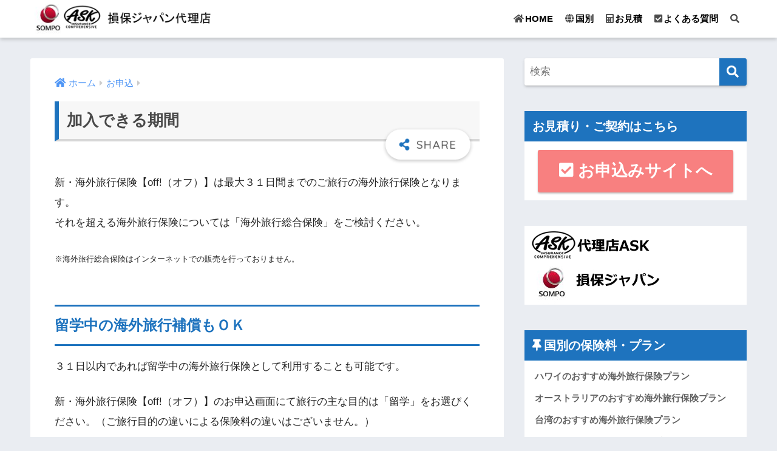

--- FILE ---
content_type: text/html; charset=UTF-8
request_url: https://www.kaigaihoken-off.jp/kikan.html
body_size: 11964
content:
<!doctype html>
<html lang="ja">
<head>
  <meta charset="utf-8">
  <meta http-equiv="X-UA-Compatible" content="IE=edge">
  <meta name="HandheldFriendly" content="True">
  <meta name="MobileOptimized" content="320">
  <meta name="viewport" content="width=device-width, initial-scale=1, viewport-fit=cover"/>
  <meta name="msapplication-TileColor" content="#1e73be">
  <meta name="theme-color" content="#1e73be">
  <link rel="pingback" href="https://www.kaigaihoken-off.jp/xmlrpc.php">
  <title>加入できる期間 | 新・海外旅行保険off（オフ）最大５５％割引【即日申込】｜損保ジャパン</title>
<meta name='robots' content='max-image-preview:large' />
	<style>img:is([sizes="auto" i], [sizes^="auto," i]) { contain-intrinsic-size: 3000px 1500px }</style>
	<link rel='dns-prefetch' href='//fonts.googleapis.com' />
<link rel='dns-prefetch' href='//use.fontawesome.com' />
<link rel="alternate" type="application/rss+xml" title="新・海外旅行保険off（オフ）最大５５％割引【即日申込】｜損保ジャパン &raquo; フィード" href="https://www.kaigaihoken-off.jp/feed" />
<link rel="alternate" type="application/rss+xml" title="新・海外旅行保険off（オフ）最大５５％割引【即日申込】｜損保ジャパン &raquo; コメントフィード" href="https://www.kaigaihoken-off.jp/comments/feed" />
<script type="text/javascript">
/* <![CDATA[ */
window._wpemojiSettings = {"baseUrl":"https:\/\/s.w.org\/images\/core\/emoji\/16.0.1\/72x72\/","ext":".png","svgUrl":"https:\/\/s.w.org\/images\/core\/emoji\/16.0.1\/svg\/","svgExt":".svg","source":{"concatemoji":"https:\/\/www.kaigaihoken-off.jp\/wp-includes\/js\/wp-emoji-release.min.js?ver=6.8.3"}};
/*! This file is auto-generated */
!function(s,n){var o,i,e;function c(e){try{var t={supportTests:e,timestamp:(new Date).valueOf()};sessionStorage.setItem(o,JSON.stringify(t))}catch(e){}}function p(e,t,n){e.clearRect(0,0,e.canvas.width,e.canvas.height),e.fillText(t,0,0);var t=new Uint32Array(e.getImageData(0,0,e.canvas.width,e.canvas.height).data),a=(e.clearRect(0,0,e.canvas.width,e.canvas.height),e.fillText(n,0,0),new Uint32Array(e.getImageData(0,0,e.canvas.width,e.canvas.height).data));return t.every(function(e,t){return e===a[t]})}function u(e,t){e.clearRect(0,0,e.canvas.width,e.canvas.height),e.fillText(t,0,0);for(var n=e.getImageData(16,16,1,1),a=0;a<n.data.length;a++)if(0!==n.data[a])return!1;return!0}function f(e,t,n,a){switch(t){case"flag":return n(e,"\ud83c\udff3\ufe0f\u200d\u26a7\ufe0f","\ud83c\udff3\ufe0f\u200b\u26a7\ufe0f")?!1:!n(e,"\ud83c\udde8\ud83c\uddf6","\ud83c\udde8\u200b\ud83c\uddf6")&&!n(e,"\ud83c\udff4\udb40\udc67\udb40\udc62\udb40\udc65\udb40\udc6e\udb40\udc67\udb40\udc7f","\ud83c\udff4\u200b\udb40\udc67\u200b\udb40\udc62\u200b\udb40\udc65\u200b\udb40\udc6e\u200b\udb40\udc67\u200b\udb40\udc7f");case"emoji":return!a(e,"\ud83e\udedf")}return!1}function g(e,t,n,a){var r="undefined"!=typeof WorkerGlobalScope&&self instanceof WorkerGlobalScope?new OffscreenCanvas(300,150):s.createElement("canvas"),o=r.getContext("2d",{willReadFrequently:!0}),i=(o.textBaseline="top",o.font="600 32px Arial",{});return e.forEach(function(e){i[e]=t(o,e,n,a)}),i}function t(e){var t=s.createElement("script");t.src=e,t.defer=!0,s.head.appendChild(t)}"undefined"!=typeof Promise&&(o="wpEmojiSettingsSupports",i=["flag","emoji"],n.supports={everything:!0,everythingExceptFlag:!0},e=new Promise(function(e){s.addEventListener("DOMContentLoaded",e,{once:!0})}),new Promise(function(t){var n=function(){try{var e=JSON.parse(sessionStorage.getItem(o));if("object"==typeof e&&"number"==typeof e.timestamp&&(new Date).valueOf()<e.timestamp+604800&&"object"==typeof e.supportTests)return e.supportTests}catch(e){}return null}();if(!n){if("undefined"!=typeof Worker&&"undefined"!=typeof OffscreenCanvas&&"undefined"!=typeof URL&&URL.createObjectURL&&"undefined"!=typeof Blob)try{var e="postMessage("+g.toString()+"("+[JSON.stringify(i),f.toString(),p.toString(),u.toString()].join(",")+"));",a=new Blob([e],{type:"text/javascript"}),r=new Worker(URL.createObjectURL(a),{name:"wpTestEmojiSupports"});return void(r.onmessage=function(e){c(n=e.data),r.terminate(),t(n)})}catch(e){}c(n=g(i,f,p,u))}t(n)}).then(function(e){for(var t in e)n.supports[t]=e[t],n.supports.everything=n.supports.everything&&n.supports[t],"flag"!==t&&(n.supports.everythingExceptFlag=n.supports.everythingExceptFlag&&n.supports[t]);n.supports.everythingExceptFlag=n.supports.everythingExceptFlag&&!n.supports.flag,n.DOMReady=!1,n.readyCallback=function(){n.DOMReady=!0}}).then(function(){return e}).then(function(){var e;n.supports.everything||(n.readyCallback(),(e=n.source||{}).concatemoji?t(e.concatemoji):e.wpemoji&&e.twemoji&&(t(e.twemoji),t(e.wpemoji)))}))}((window,document),window._wpemojiSettings);
/* ]]> */
</script>
<link rel='stylesheet' id='sng-stylesheet-css' href='https://www.kaigaihoken-off.jp/wp-content/themes/sango-theme/style.css?ver2_19_6' type='text/css' media='all' />
<link rel='stylesheet' id='sng-option-css' href='https://www.kaigaihoken-off.jp/wp-content/themes/sango-theme/entry-option.css?ver2_19_6' type='text/css' media='all' />
<link rel='stylesheet' id='sng-googlefonts-css' href='https://fonts.googleapis.com/css?family=Quicksand%3A500%2C700&#038;display=swap' type='text/css' media='all' />
<link rel='stylesheet' id='sng-fontawesome-css' href='https://use.fontawesome.com/releases/v5.11.2/css/all.css' type='text/css' media='all' />
<style id='wp-emoji-styles-inline-css' type='text/css'>

	img.wp-smiley, img.emoji {
		display: inline !important;
		border: none !important;
		box-shadow: none !important;
		height: 1em !important;
		width: 1em !important;
		margin: 0 0.07em !important;
		vertical-align: -0.1em !important;
		background: none !important;
		padding: 0 !important;
	}
</style>
<style id='classic-theme-styles-inline-css' type='text/css'>
/*! This file is auto-generated */
.wp-block-button__link{color:#fff;background-color:#32373c;border-radius:9999px;box-shadow:none;text-decoration:none;padding:calc(.667em + 2px) calc(1.333em + 2px);font-size:1.125em}.wp-block-file__button{background:#32373c;color:#fff;text-decoration:none}
</style>
<style id='global-styles-inline-css' type='text/css'>
:root{--wp--preset--aspect-ratio--square: 1;--wp--preset--aspect-ratio--4-3: 4/3;--wp--preset--aspect-ratio--3-4: 3/4;--wp--preset--aspect-ratio--3-2: 3/2;--wp--preset--aspect-ratio--2-3: 2/3;--wp--preset--aspect-ratio--16-9: 16/9;--wp--preset--aspect-ratio--9-16: 9/16;--wp--preset--color--black: #000000;--wp--preset--color--cyan-bluish-gray: #abb8c3;--wp--preset--color--white: #ffffff;--wp--preset--color--pale-pink: #f78da7;--wp--preset--color--vivid-red: #cf2e2e;--wp--preset--color--luminous-vivid-orange: #ff6900;--wp--preset--color--luminous-vivid-amber: #fcb900;--wp--preset--color--light-green-cyan: #7bdcb5;--wp--preset--color--vivid-green-cyan: #00d084;--wp--preset--color--pale-cyan-blue: #8ed1fc;--wp--preset--color--vivid-cyan-blue: #0693e3;--wp--preset--color--vivid-purple: #9b51e0;--wp--preset--gradient--vivid-cyan-blue-to-vivid-purple: linear-gradient(135deg,rgba(6,147,227,1) 0%,rgb(155,81,224) 100%);--wp--preset--gradient--light-green-cyan-to-vivid-green-cyan: linear-gradient(135deg,rgb(122,220,180) 0%,rgb(0,208,130) 100%);--wp--preset--gradient--luminous-vivid-amber-to-luminous-vivid-orange: linear-gradient(135deg,rgba(252,185,0,1) 0%,rgba(255,105,0,1) 100%);--wp--preset--gradient--luminous-vivid-orange-to-vivid-red: linear-gradient(135deg,rgba(255,105,0,1) 0%,rgb(207,46,46) 100%);--wp--preset--gradient--very-light-gray-to-cyan-bluish-gray: linear-gradient(135deg,rgb(238,238,238) 0%,rgb(169,184,195) 100%);--wp--preset--gradient--cool-to-warm-spectrum: linear-gradient(135deg,rgb(74,234,220) 0%,rgb(151,120,209) 20%,rgb(207,42,186) 40%,rgb(238,44,130) 60%,rgb(251,105,98) 80%,rgb(254,248,76) 100%);--wp--preset--gradient--blush-light-purple: linear-gradient(135deg,rgb(255,206,236) 0%,rgb(152,150,240) 100%);--wp--preset--gradient--blush-bordeaux: linear-gradient(135deg,rgb(254,205,165) 0%,rgb(254,45,45) 50%,rgb(107,0,62) 100%);--wp--preset--gradient--luminous-dusk: linear-gradient(135deg,rgb(255,203,112) 0%,rgb(199,81,192) 50%,rgb(65,88,208) 100%);--wp--preset--gradient--pale-ocean: linear-gradient(135deg,rgb(255,245,203) 0%,rgb(182,227,212) 50%,rgb(51,167,181) 100%);--wp--preset--gradient--electric-grass: linear-gradient(135deg,rgb(202,248,128) 0%,rgb(113,206,126) 100%);--wp--preset--gradient--midnight: linear-gradient(135deg,rgb(2,3,129) 0%,rgb(40,116,252) 100%);--wp--preset--font-size--small: 13px;--wp--preset--font-size--medium: 20px;--wp--preset--font-size--large: 36px;--wp--preset--font-size--x-large: 42px;--wp--preset--spacing--20: 0.44rem;--wp--preset--spacing--30: 0.67rem;--wp--preset--spacing--40: 1rem;--wp--preset--spacing--50: 1.5rem;--wp--preset--spacing--60: 2.25rem;--wp--preset--spacing--70: 3.38rem;--wp--preset--spacing--80: 5.06rem;--wp--preset--shadow--natural: 6px 6px 9px rgba(0, 0, 0, 0.2);--wp--preset--shadow--deep: 12px 12px 50px rgba(0, 0, 0, 0.4);--wp--preset--shadow--sharp: 6px 6px 0px rgba(0, 0, 0, 0.2);--wp--preset--shadow--outlined: 6px 6px 0px -3px rgba(255, 255, 255, 1), 6px 6px rgba(0, 0, 0, 1);--wp--preset--shadow--crisp: 6px 6px 0px rgba(0, 0, 0, 1);}:where(.is-layout-flex){gap: 0.5em;}:where(.is-layout-grid){gap: 0.5em;}body .is-layout-flex{display: flex;}.is-layout-flex{flex-wrap: wrap;align-items: center;}.is-layout-flex > :is(*, div){margin: 0;}body .is-layout-grid{display: grid;}.is-layout-grid > :is(*, div){margin: 0;}:where(.wp-block-columns.is-layout-flex){gap: 2em;}:where(.wp-block-columns.is-layout-grid){gap: 2em;}:where(.wp-block-post-template.is-layout-flex){gap: 1.25em;}:where(.wp-block-post-template.is-layout-grid){gap: 1.25em;}.has-black-color{color: var(--wp--preset--color--black) !important;}.has-cyan-bluish-gray-color{color: var(--wp--preset--color--cyan-bluish-gray) !important;}.has-white-color{color: var(--wp--preset--color--white) !important;}.has-pale-pink-color{color: var(--wp--preset--color--pale-pink) !important;}.has-vivid-red-color{color: var(--wp--preset--color--vivid-red) !important;}.has-luminous-vivid-orange-color{color: var(--wp--preset--color--luminous-vivid-orange) !important;}.has-luminous-vivid-amber-color{color: var(--wp--preset--color--luminous-vivid-amber) !important;}.has-light-green-cyan-color{color: var(--wp--preset--color--light-green-cyan) !important;}.has-vivid-green-cyan-color{color: var(--wp--preset--color--vivid-green-cyan) !important;}.has-pale-cyan-blue-color{color: var(--wp--preset--color--pale-cyan-blue) !important;}.has-vivid-cyan-blue-color{color: var(--wp--preset--color--vivid-cyan-blue) !important;}.has-vivid-purple-color{color: var(--wp--preset--color--vivid-purple) !important;}.has-black-background-color{background-color: var(--wp--preset--color--black) !important;}.has-cyan-bluish-gray-background-color{background-color: var(--wp--preset--color--cyan-bluish-gray) !important;}.has-white-background-color{background-color: var(--wp--preset--color--white) !important;}.has-pale-pink-background-color{background-color: var(--wp--preset--color--pale-pink) !important;}.has-vivid-red-background-color{background-color: var(--wp--preset--color--vivid-red) !important;}.has-luminous-vivid-orange-background-color{background-color: var(--wp--preset--color--luminous-vivid-orange) !important;}.has-luminous-vivid-amber-background-color{background-color: var(--wp--preset--color--luminous-vivid-amber) !important;}.has-light-green-cyan-background-color{background-color: var(--wp--preset--color--light-green-cyan) !important;}.has-vivid-green-cyan-background-color{background-color: var(--wp--preset--color--vivid-green-cyan) !important;}.has-pale-cyan-blue-background-color{background-color: var(--wp--preset--color--pale-cyan-blue) !important;}.has-vivid-cyan-blue-background-color{background-color: var(--wp--preset--color--vivid-cyan-blue) !important;}.has-vivid-purple-background-color{background-color: var(--wp--preset--color--vivid-purple) !important;}.has-black-border-color{border-color: var(--wp--preset--color--black) !important;}.has-cyan-bluish-gray-border-color{border-color: var(--wp--preset--color--cyan-bluish-gray) !important;}.has-white-border-color{border-color: var(--wp--preset--color--white) !important;}.has-pale-pink-border-color{border-color: var(--wp--preset--color--pale-pink) !important;}.has-vivid-red-border-color{border-color: var(--wp--preset--color--vivid-red) !important;}.has-luminous-vivid-orange-border-color{border-color: var(--wp--preset--color--luminous-vivid-orange) !important;}.has-luminous-vivid-amber-border-color{border-color: var(--wp--preset--color--luminous-vivid-amber) !important;}.has-light-green-cyan-border-color{border-color: var(--wp--preset--color--light-green-cyan) !important;}.has-vivid-green-cyan-border-color{border-color: var(--wp--preset--color--vivid-green-cyan) !important;}.has-pale-cyan-blue-border-color{border-color: var(--wp--preset--color--pale-cyan-blue) !important;}.has-vivid-cyan-blue-border-color{border-color: var(--wp--preset--color--vivid-cyan-blue) !important;}.has-vivid-purple-border-color{border-color: var(--wp--preset--color--vivid-purple) !important;}.has-vivid-cyan-blue-to-vivid-purple-gradient-background{background: var(--wp--preset--gradient--vivid-cyan-blue-to-vivid-purple) !important;}.has-light-green-cyan-to-vivid-green-cyan-gradient-background{background: var(--wp--preset--gradient--light-green-cyan-to-vivid-green-cyan) !important;}.has-luminous-vivid-amber-to-luminous-vivid-orange-gradient-background{background: var(--wp--preset--gradient--luminous-vivid-amber-to-luminous-vivid-orange) !important;}.has-luminous-vivid-orange-to-vivid-red-gradient-background{background: var(--wp--preset--gradient--luminous-vivid-orange-to-vivid-red) !important;}.has-very-light-gray-to-cyan-bluish-gray-gradient-background{background: var(--wp--preset--gradient--very-light-gray-to-cyan-bluish-gray) !important;}.has-cool-to-warm-spectrum-gradient-background{background: var(--wp--preset--gradient--cool-to-warm-spectrum) !important;}.has-blush-light-purple-gradient-background{background: var(--wp--preset--gradient--blush-light-purple) !important;}.has-blush-bordeaux-gradient-background{background: var(--wp--preset--gradient--blush-bordeaux) !important;}.has-luminous-dusk-gradient-background{background: var(--wp--preset--gradient--luminous-dusk) !important;}.has-pale-ocean-gradient-background{background: var(--wp--preset--gradient--pale-ocean) !important;}.has-electric-grass-gradient-background{background: var(--wp--preset--gradient--electric-grass) !important;}.has-midnight-gradient-background{background: var(--wp--preset--gradient--midnight) !important;}.has-small-font-size{font-size: var(--wp--preset--font-size--small) !important;}.has-medium-font-size{font-size: var(--wp--preset--font-size--medium) !important;}.has-large-font-size{font-size: var(--wp--preset--font-size--large) !important;}.has-x-large-font-size{font-size: var(--wp--preset--font-size--x-large) !important;}
:where(.wp-block-post-template.is-layout-flex){gap: 1.25em;}:where(.wp-block-post-template.is-layout-grid){gap: 1.25em;}
:where(.wp-block-columns.is-layout-flex){gap: 2em;}:where(.wp-block-columns.is-layout-grid){gap: 2em;}
:root :where(.wp-block-pullquote){font-size: 1.5em;line-height: 1.6;}
</style>
<link rel='stylesheet' id='child-style-css' href='https://www.kaigaihoken-off.jp/wp-content/themes/sango-theme-child/style.css' type='text/css' media='all' />
<script type="text/javascript" src="https://www.kaigaihoken-off.jp/wp-includes/js/jquery/jquery.min.js?ver=3.7.1" id="jquery-core-js"></script>
<script type="text/javascript" src="https://www.kaigaihoken-off.jp/wp-includes/js/jquery/jquery-migrate.min.js?ver=3.4.1" id="jquery-migrate-js"></script>
<link rel="https://api.w.org/" href="https://www.kaigaihoken-off.jp/wp-json/" /><link rel="alternate" title="JSON" type="application/json" href="https://www.kaigaihoken-off.jp/wp-json/wp/v2/posts/166" /><link rel="EditURI" type="application/rsd+xml" title="RSD" href="https://www.kaigaihoken-off.jp/xmlrpc.php?rsd" />
<link rel="canonical" href="https://www.kaigaihoken-off.jp/kikan.html" />
<link rel='shortlink' href='https://www.kaigaihoken-off.jp/?p=166' />
<link rel="alternate" title="oEmbed (JSON)" type="application/json+oembed" href="https://www.kaigaihoken-off.jp/wp-json/oembed/1.0/embed?url=https%3A%2F%2Fwww.kaigaihoken-off.jp%2Fkikan.html" />
<link rel="alternate" title="oEmbed (XML)" type="text/xml+oembed" href="https://www.kaigaihoken-off.jp/wp-json/oembed/1.0/embed?url=https%3A%2F%2Fwww.kaigaihoken-off.jp%2Fkikan.html&#038;format=xml" />
<meta property="og:title" content="加入できる期間" />
<meta property="og:description" content="新・海外旅行保険【off!（オフ）】は最大３１日間までのご旅行の海外旅行保険となります。 それを超える海外旅行保険については「海外旅行総合保険」をご検討ください。 ※海外旅行総合保険はインターネットでの販売を行っておりま ... " />
<meta property="og:type" content="article" />
<meta property="og:url" content="https://www.kaigaihoken-off.jp/kikan.html" />
<meta property="og:image" content="https://www.kaigaihoken-off.jp/wp-content/uploads/2025/11/海外旅行保険バナー.jpg" />
<meta name="thumbnail" content="https://www.kaigaihoken-off.jp/wp-content/uploads/2025/11/海外旅行保険バナー.jpg" />
<meta property="og:site_name" content="新・海外旅行保険off（オフ）最大５５％割引【即日申込】｜損保ジャパン" />
<meta name="twitter:card" content="summary_large_image" />
<link rel="icon" href="https://www.kaigaihoken-off.jp/wp-content/uploads/2020/04/cropped-capick-32x32.png" sizes="32x32" />
<link rel="icon" href="https://www.kaigaihoken-off.jp/wp-content/uploads/2020/04/cropped-capick-192x192.png" sizes="192x192" />
<link rel="apple-touch-icon" href="https://www.kaigaihoken-off.jp/wp-content/uploads/2020/04/cropped-capick-180x180.png" />
<meta name="msapplication-TileImage" content="https://www.kaigaihoken-off.jp/wp-content/uploads/2020/04/cropped-capick-270x270.png" />
<style> a{color:#4f96f6}.main-c, .has-sango-main-color{color:#1e73be}.main-bc, .has-sango-main-background-color{background-color:#1e73be}.main-bdr, #inner-content .main-bdr{border-color:#1e73be}.pastel-c, .has-sango-pastel-color{color:#309bff}.pastel-bc, .has-sango-pastel-background-color, #inner-content .pastel-bc{background-color:#309bff}.accent-c, .has-sango-accent-color{color:#ffb36b}.accent-bc, .has-sango-accent-background-color{background-color:#ffb36b}.header, #footer-menu, .drawer__title{background-color:#ffffff}#logo a{color:#000000}.desktop-nav li a , .mobile-nav li a, #footer-menu a, #drawer__open, .header-search__open, .copyright, .drawer__title{color:#000000}.drawer__title .close span, .drawer__title .close span:before{background:#000000}.desktop-nav li:after{background:#000000}.mobile-nav .current-menu-item{border-bottom-color:#000000}.widgettitle, .sidebar .wp-block-group h2, .drawer .wp-block-group h2{color:#ffffff;background-color:#1e73be}.footer, .footer-block{background-color:#f7f7f7}.footer-block, .footer, .footer a, .footer .widget ul li a{color:#3c3c3c}#toc_container .toc_title, .entry-content .ez-toc-title-container, #footer_menu .raised, .pagination a, .pagination span, #reply-title:before, .entry-content blockquote:before, .main-c-before li:before, .main-c-b:before{color:#1e73be}.searchform__submit, .footer-block .wp-block-search .wp-block-search__button, .sidebar .wp-block-search .wp-block-search__button, .footer .wp-block-search .wp-block-search__button, .drawer .wp-block-search .wp-block-search__button, #toc_container .toc_title:before, .ez-toc-title-container:before, .cat-name, .pre_tag > span, .pagination .current, .post-page-numbers.current, #submit, .withtag_list > span, .main-bc-before li:before{background-color:#1e73be}#toc_container, #ez-toc-container, .entry-content h3, .li-mainbdr ul, .li-mainbdr ol{border-color:#1e73be}.search-title i, .acc-bc-before li:before{background:#ffb36b}.li-accentbdr ul, .li-accentbdr ol{border-color:#ffb36b}.pagination a:hover, .li-pastelbc ul, .li-pastelbc ol{background:#309bff}body{font-size:100%}@media only screen and (min-width:481px){body{font-size:107%}}@media only screen and (min-width:1030px){body{font-size:107%}}.totop{background:#5ba9f7}.header-info a{color:#FFF;background:linear-gradient(95deg, #738bff, #85e3ec)}.fixed-menu ul{background:#FFF}.fixed-menu a{color:#a2a7ab}.fixed-menu .current-menu-item a, .fixed-menu ul li a.active{color:#6bb6ff}.post-tab{background:#FFF}.post-tab > div{color:#a7a7a7}.post-tab > div.tab-active{background:linear-gradient(45deg, #bdb9ff, #67b8ff)}body{font-family:"Helvetica", "Arial", "Hiragino Kaku Gothic ProN", "Hiragino Sans", YuGothic, "Yu Gothic", "メイリオ", Meiryo, sans-serif;}.dfont{font-family:"Quicksand","Helvetica", "Arial", "Hiragino Kaku Gothic ProN", "Hiragino Sans", YuGothic, "Yu Gothic", "メイリオ", Meiryo, sans-serif;}</style></head>
<body class="wp-singular post-template-default single single-post postid-166 single-format-standard wp-theme-sango-theme wp-child-theme-sango-theme-child fa5">
    <div id="container">
    <header class="header">
            <div id="inner-header" class="wrap cf">
    <div id="logo" class="header-logo h1 dfont">
    <a href="https://www.kaigaihoken-off.jp" class="header-logo__link">
              <img src="https://www.kaigaihoken-off.jp/wp-content/uploads/2020/04/logo.png" alt="新・海外旅行保険off（オフ）最大５５％割引【即日申込】｜損保ジャパン" width="375" height="55" class="header-logo__img">
                </a>
  </div>
  <div class="header-search">
      <label class="header-search__open" for="header-search-input"><i class="fas fa-search" aria-hidden="true"></i></label>
    <input type="checkbox" class="header-search__input" id="header-search-input" onclick="document.querySelector('.header-search__modal .searchform__input').focus()">
  <label class="header-search__close" for="header-search-input"></label>
  <div class="header-search__modal">
    <form role="search" method="get" class="searchform" action="https://www.kaigaihoken-off.jp/">
  <div>
    <input type="search" class="searchform__input" name="s" value="" placeholder="検索" />
    <button type="submit" class="searchform__submit" aria-label="検索"><i class="fas fa-search" aria-hidden="true"></i></button>
  </div>
</form>  </div>
</div>  <nav class="desktop-nav clearfix"><ul id="menu-%e3%83%98%e3%83%83%e3%83%80%e3%83%bc" class="menu"><li id="menu-item-118" class="menu-item menu-item-type-custom menu-item-object-custom menu-item-home menu-item-118"><a href="https://www.kaigaihoken-off.jp/"><i class="fa fa-home"></i>HOME</a></li>
<li id="menu-item-379" class="menu-item menu-item-type-custom menu-item-object-custom menu-item-379"><a href="https://www.kaigaihoken-off.jp/category/osusume"><i class="fas fa-globe"></i>国別</a></li>
<li id="menu-item-116" class="menu-item menu-item-type-custom menu-item-object-custom menu-item-116"><a href="https://agency-linkservice.sompo-japan.co.jp/AgencyCheck?agentno=0000709351&#038;servicecd=01&#038;serviceno=01"><i class="fa fa-calculator"></i>お見積</a></li>
<li id="menu-item-119" class="menu-item menu-item-type-custom menu-item-object-custom menu-item-119"><a href="https://www.kaigaihoken-off.jp/qa.html"><i class="fa fa-check-square"></i>よくある質問</a></li>
<li id="menu-item-117" class="menu-item menu-item-type-custom menu-item-object-custom menu-item-117"><a href="#sng_search"><label for="header-search-input"><i class="fa fa-search"></i></label></a></li>
</ul></nav></div>
    </header>
      <div id="content">
    <div id="inner-content" class="wrap cf">
      <main id="main" class="m-all t-2of3 d-5of7 cf">
                  <article id="entry" class="cf post-166 post type-post status-publish format-standard category-moushikomi category-hoshou nothumb">
            <header class="article-header entry-header">
  <nav id="breadcrumb" class="breadcrumb"><ul itemscope itemtype="http://schema.org/BreadcrumbList"><li itemprop="itemListElement" itemscope itemtype="http://schema.org/ListItem"><a href="https://www.kaigaihoken-off.jp" itemprop="item"><span itemprop="name">ホーム</span></a><meta itemprop="position" content="1" /></li><li itemprop="itemListElement" itemscope itemtype="http://schema.org/ListItem"><a href="https://www.kaigaihoken-off.jp/category/moushikomi" itemprop="item"><span itemprop="name">お申込</span></a><meta itemprop="position" content="2" /></li></ul></nav>  <h1 class="entry-title single-title">加入できる期間</h1>
  <div class="entry-meta vcard">
      </div>
        <input type="checkbox" id="fab">
    <label class="fab-btn extended-fab main-c" for="fab"><i class="fas fa-share-alt" aria-hidden="true"></i></label>
    <label class="fab__close-cover" for="fab"></label>
        <div id="fab__contents">
      <div class="fab__contents-main dfont">
        <label class="close" for="fab"><span></span></label>
        <p class="fab__contents_title">SHARE</p>
                  <div class="sns-btn sns-dif">
          <ul>
        <!-- twitter -->
        <li class="tw sns-btn__item">
          <a href="https://twitter.com/share?url=https%3A%2F%2Fwww.kaigaihoken-off.jp%2Fkikan.html&text=%E5%8A%A0%E5%85%A5%E3%81%A7%E3%81%8D%E3%82%8B%E6%9C%9F%E9%96%93%EF%BD%9C%E6%96%B0%E3%83%BB%E6%B5%B7%E5%A4%96%E6%97%85%E8%A1%8C%E4%BF%9D%E9%99%BAoff%EF%BC%88%E3%82%AA%E3%83%95%EF%BC%89%E6%9C%80%E5%A4%A7%EF%BC%95%EF%BC%95%EF%BC%85%E5%89%B2%E5%BC%95%E3%80%90%E5%8D%B3%E6%97%A5%E7%94%B3%E8%BE%BC%E3%80%91%EF%BD%9C%E6%90%8D%E4%BF%9D%E3%82%B8%E3%83%A3%E3%83%91%E3%83%B3" target="_blank" rel="nofollow noopener noreferrer" aria-label="Twitterでシェアする">
            <i class="fab fa-twitter" aria-hidden="true"></i>            <span class="share_txt">ツイート</span>
          </a>
                  </li>
        <!-- facebook -->
        <li class="fb sns-btn__item">
          <a href="https://www.facebook.com/share.php?u=https%3A%2F%2Fwww.kaigaihoken-off.jp%2Fkikan.html" target="_blank" rel="nofollow noopener noreferrer" aria-label="Facebookでシェアする">
            <i class="fab fa-facebook" aria-hidden="true"></i>            <span class="share_txt">シェア</span>
          </a>
                  </li>
        <!-- はてなブックマーク -->
        <li class="hatebu sns-btn__item">
          <a href="http://b.hatena.ne.jp/add?mode=confirm&url=https%3A%2F%2Fwww.kaigaihoken-off.jp%2Fkikan.html&title=%E5%8A%A0%E5%85%A5%E3%81%A7%E3%81%8D%E3%82%8B%E6%9C%9F%E9%96%93%EF%BD%9C%E6%96%B0%E3%83%BB%E6%B5%B7%E5%A4%96%E6%97%85%E8%A1%8C%E4%BF%9D%E9%99%BAoff%EF%BC%88%E3%82%AA%E3%83%95%EF%BC%89%E6%9C%80%E5%A4%A7%EF%BC%95%EF%BC%95%EF%BC%85%E5%89%B2%E5%BC%95%E3%80%90%E5%8D%B3%E6%97%A5%E7%94%B3%E8%BE%BC%E3%80%91%EF%BD%9C%E6%90%8D%E4%BF%9D%E3%82%B8%E3%83%A3%E3%83%91%E3%83%B3" target="_blank" rel="nofollow noopener noreferrer" aria-label="はてブでブックマークする">
            <i class="fa fa-hatebu" aria-hidden="true"></i>
            <span class="share_txt">はてブ</span>
          </a>
                  </li>
        <!-- LINE -->
        <li class="line sns-btn__item">
          <a href="https://social-plugins.line.me/lineit/share?url=https%3A%2F%2Fwww.kaigaihoken-off.jp%2Fkikan.html&text=%E5%8A%A0%E5%85%A5%E3%81%A7%E3%81%8D%E3%82%8B%E6%9C%9F%E9%96%93%EF%BD%9C%E6%96%B0%E3%83%BB%E6%B5%B7%E5%A4%96%E6%97%85%E8%A1%8C%E4%BF%9D%E9%99%BAoff%EF%BC%88%E3%82%AA%E3%83%95%EF%BC%89%E6%9C%80%E5%A4%A7%EF%BC%95%EF%BC%95%EF%BC%85%E5%89%B2%E5%BC%95%E3%80%90%E5%8D%B3%E6%97%A5%E7%94%B3%E8%BE%BC%E3%80%91%EF%BD%9C%E6%90%8D%E4%BF%9D%E3%82%B8%E3%83%A3%E3%83%91%E3%83%B3" target="_blank" rel="nofollow noopener noreferrer" aria-label="LINEでシェアする">
                          <i class="fab fa-line" aria-hidden="true"></i>
                        <span class="share_txt share_txt_line dfont">LINE</span>
          </a>
        </li>
        <!-- Pocket -->
        <li class="pkt sns-btn__item">
          <a href="http://getpocket.com/edit?url=https%3A%2F%2Fwww.kaigaihoken-off.jp%2Fkikan.html&title=%E5%8A%A0%E5%85%A5%E3%81%A7%E3%81%8D%E3%82%8B%E6%9C%9F%E9%96%93%EF%BD%9C%E6%96%B0%E3%83%BB%E6%B5%B7%E5%A4%96%E6%97%85%E8%A1%8C%E4%BF%9D%E9%99%BAoff%EF%BC%88%E3%82%AA%E3%83%95%EF%BC%89%E6%9C%80%E5%A4%A7%EF%BC%95%EF%BC%95%EF%BC%85%E5%89%B2%E5%BC%95%E3%80%90%E5%8D%B3%E6%97%A5%E7%94%B3%E8%BE%BC%E3%80%91%EF%BD%9C%E6%90%8D%E4%BF%9D%E3%82%B8%E3%83%A3%E3%83%91%E3%83%B3" target="_blank" rel="nofollow noopener noreferrer" aria-label="Pocketに保存する">
            <i class="fab fa-get-pocket" aria-hidden="true"></i>            <span class="share_txt">Pocket</span>
          </a>
                  </li>
      </ul>
  </div>
        </div>
    </div>
    </header>
<section class="entry-content cf">
  <p>新・海外旅行保険【off!（オフ）】は最大３１日間までのご旅行の海外旅行保険となります。<br />
それを超える海外旅行保険については「海外旅行総合保険」をご検討ください。</p>
<p><span style="font-size: 10pt;">※海外旅行総合保険はインターネットでの販売を行っておりません。</span></p>
<h2>
留学中の海外旅行補償もＯＫ</h2>
<p>３１日以内であれば留学中の海外旅行保険として利用することも可能です。</p>
<p>新・海外旅行保険【off!（オフ）】のお申込画面にて旅行の主な目的は「留学」をお選びください。（ご旅行目的の違いによる保険料の違いはございません。）</p>
<h2>
お子さんの留学中の海外旅行保険について</h2>
<p>新・海外旅行保険【off!（オフ）】の加入に年齢制限はございません。<br />
お子さんのみを対象として海外旅行保険へご加入いただけます。</p>
<p>新・海外旅行保険【off!（オフ）】なら「短期留学」「ホームステイ」中の病気・ケガ・その他賠償責任補償を用意できます。</p>
  <div class="sng-box box28"><div class="box-title">お申込はカード決済</div><div class="box-content">
新・海外旅行保険【off!（オフ）】はクレジットカード決済のみとなりますので、被保険者（海外旅行保険対象者）名義のクレジットカードをお持ちでない場合、ご契約者をご家族・被保険者を留学されるお子さん本人にすることで海外旅行保険へご加入いただけます。</p>
</div></div>
<p>&nbsp;</p>
<h3>ホームステイ・寮は宿泊施設とみなされます</h3>
<p>留学中の滞在先がホームステイ・寮となる場合、それらは「宿泊施設」とみなされますので、その施設の部屋などへ与えた損害は補償の対象となります。</p>
<p>&nbsp;</p>
<h3>関連したよくあるご質問</h3>
<p class="hh hhq">国内線で乗り換えのため、成田に１泊してから海外へ出発します。<br />
その場合の保険期間はいつからにすれば良いのでしょうか？</p>
<p class="hh hha">
ご自宅出発日を保険期間開始期としてお手続きください。</p>
<p>
海外旅行保険は海外旅行の目的を持って日本の住居を出発してから住居に帰着するまでを補償する保険です。海外旅行のための日本国内の移動中も補償されるため、ご自宅出発日から保険期間としてご契約ください。</p>
<div class="sng-box box1">
<p>例）<br />
５月６日 自宅を出発<br />
５月６日 成田空港周辺に滞在<br />
５月７日～１３日　オーストラリアへ旅行<br />
５月１４日　成田空港周辺に滞在<br />
５月１５日　自宅へ</p>
<p>
＞＞保険期間「５月６日～５月１５日」としてお手続きください。</p>
</div>
<p>&nbsp;</p>
<p class="hh hhq">
子供料金はありますか？</p>
<p class="hh hha">いいえ、年齢により保険料が変わることはありません。</p>
</section><div id="entry-footer-wrapper"></div><div id="comments">
    </div><script type="application/ld+json">{"@context":"http://schema.org","@type":"Article","mainEntityOfPage":"https://www.kaigaihoken-off.jp/kikan.html","headline":"加入できる期間","image":{"@type":"ImageObject","url":"https://www.kaigaihoken-off.jp/wp-content/uploads/2025/11/海外旅行保険バナー-520x300.jpg","width":520,"height":300},"datePublished":"2019-04-10T11:22:41+0900","dateModified":"2025-11-14T15:45:22+0900","author":{"@type":"Person","name":"kaigaihokenoff","url":""},"publisher":{"@type":"Organization","name":"","logo":{"@type":"ImageObject","url":""}},"description":"新・海外旅行保険【off!（オフ）】は最大３１日間までのご旅行の海外旅行保険となります。 それを超える海外旅行保険については「海外旅行総合保険」をご検討ください。 ※海外旅行総合保険はインターネットでの販売を行っておりま ... "}</script>            </article>
            <div class="prnx_box cf">
      <a href="https://www.kaigaihoken-off.jp/ng.html" class="prnx pr">
      <p><i class="fas fa-angle-left" aria-hidden="true"></i> 前の記事</p>
      <div class="prnx_tb">
          
        <span class="prev-next__text">加入できないケース</span>
      </div>
    </a>
    
    <a href="https://www.kaigaihoken-off.jp/hoshoung.html" class="prnx nx">
      <p>次の記事 <i class="fas fa-angle-right" aria-hidden="true"></i></p>
      <div class="prnx_tb">
        <span class="prev-next__text">補償されないケース</span>
              </div>
    </a>
  </div>
                        </main>
        <div id="sidebar1" class="sidebar m-all t-1of3 d-2of7 last-col cf" role="complementary">
    <aside class="insidesp">
              <div id="notfix" class="normal-sidebar">
          <div id="search-2" class="widget widget_search"><form role="search" method="get" class="searchform" action="https://www.kaigaihoken-off.jp/">
  <div>
    <input type="search" class="searchform__input" name="s" value="" placeholder="検索" />
    <button type="submit" class="searchform__submit" aria-label="検索"><i class="fas fa-search" aria-hidden="true"></i></button>
  </div>
</form></div><div id="custom_html-2" class="widget_text widget widget_custom_html"><h4 class="widgettitle dfont has-fa-before">お見積り・ご契約はこちら</h4><div class="textwidget custom-html-widget"><div align="center"><span style="font-size: 1.6em;"><a class="raised red-bc strong wd100" yoko href="https://agency-linkservice.sompo-japan.co.jp/AgencyCheck?agentno=0000709351&servicecd=01&serviceno=01"><i class="fa fa-check-square"></i> お申込みサイトへ</a></span></div></div></div><div id="custom_html-3" class="widget_text widget widget_custom_html"><div class="textwidget custom-html-widget"><p><img class="alignnone size-full wp-image-204" src="https://www.kaigaihoken-off.jp/wp-content/uploads/2020/04/kaisha.jpg" alt="" width="360" height="130" /></p></div></div><div id="custom_html-4" class="widget_text widget widget_custom_html"><div class="textwidget custom-html-widget"><div id="recent-posts-2" class="widget widget_recent_entries"><h4 class="widgettitle dfont has-fa-before">国別の保険料・プラン</h4>    <ul class="my-widget">
<li>
<a href="https://www.kaigaihoken-off.jp/hawaii.html">
<div class="my-widget__text">ハワイのおすすめ海外旅行保険プラン</div></a>
</li>
<li>
<a href="https://www.kaigaihoken-off.jp/australia.html">
<div class="my-widget__text">オーストラリアのおすすめ海外旅行保険プラン</div></a>
</li>
<li>
<a href="https://www.kaigaihoken-off.jp/taiwan.html">
<div class="my-widget__text">台湾のおすすめ海外旅行保険プラン</div></a>
</li>
<li>
<a href="https://www.kaigaihoken-off.jp/kankoku.html">
<div class="my-widget__text">韓国のおすすめ海外旅行保険プラン</div></a>
</li>
</ul>
</div> </div></div><div id="custom_html-7" class="widget_text widget widget_custom_html"><div class="textwidget custom-html-widget"><div id="recent-posts-2" class="widget widget_recent_entries"><h4 class="widgettitle dfont has-fa-before">コンテンツ</h4>    <ul class="my-widget">
<li>
<a href="https://www.kaigaihoken-off.jp/osusume.html">
<div class="my-widget__text">保険料を抑えたい方におすすめプラン          </div>
</a>
</li>
<li>
<a href="https://www.kaigaihoken-off.jp/card.html">
<div class="my-widget__text">クレジットカードの海外旅行保険     </div>
</a>
</li>
<li>
<a href="https://www.kaigaihoken-off.jp/70sai.html">
<div class="my-widget__text">７０歳以上の方も加入できる          </div>
</a>
</li>
<li>
<a href="https://www.kaigaihoken-off.jp/kodomo.html">
<div class="my-widget__text">子供・高校生（学生）のお申込について          </div>
</a>
</li>
<li>
<a href="https://www.kaigaihoken-off.jp/kiou.html">
<div class="my-widget__text">既往症ってどうなる！？</div>
</a>
</li>
<li>
<a href="https://www.kaigaihoken-off.jp/toujitsu.html">
<div class="my-widget__text">当日入るときの注意点 </div>
</a>
</li>
<li>
<a href="https://www.kaigaihoken-off.jp/ordermade.html">
<div class="my-widget__text">オーダーメイド型の海外旅行保険</div>
</a>
</li>
<li>
<a href="https://www.kaigaihoken-off.jp/hoshou.html">
<div class="my-widget__text">補償事例</div>
</a>
</li>
<li>
<a href="https://www.kaigaihoken-off.jp/hoshoung.html">
<div class="my-widget__text">補償されないケース </div>
</a>
</li>
<li>
<a href="https://www.kaigaihoken-off.jp/kikan.html">
<div class="my-widget__text">加入できる期間</div>
</a>
</li>
<li>
<a href="https://www.kaigaihoken-off.jp/ng.html">
<div class="my-widget__text">加入できないケース</div>
</a>
</li>
<li>
<a href="https://www.kaigaihoken-off.jp/cancel.html">
<div class="my-widget__text">海外旅行保険のキャンセルについて</div>
</a>
</li>
<li>
<a href="https://www.kaigaihoken-off.jp/less.html">
<div class="my-widget__text">キャッシュレス病院 </div>
</a>
</li>
</ul>
</div> </div></div><div id="custom_html-5" class="widget_text widget widget_custom_html"><div class="textwidget custom-html-widget"><div id="recent-posts-2" class="widget widget_recent_entries"><h4 class="widgettitle dfont has-fa-before">その他</h4>    <ul class="my-widget">
<li>
<a href="https://www.kaigaihoken-off.jp/qa.html">
<div class="my-widget__text">よくある質問</div>
</a>
</li>
<li>
<a href="https://www.kaigaihoken-off.jp/voice.html">
<div class="my-widget__text">お客さまの声</div>
</a>
</li>
<li>
<a href="https://www.kaigaihoken-off.jp/kanyuu.html">
<div class="my-widget__text">勧誘方針          </div>
</a>
</li>
</ul>
</div> </div></div><div id="categories-2" class="widget widget_categories"><h4 class="widgettitle dfont has-fa-before">カテゴリー</h4>
			<ul>
					<li class="cat-item cat-item-5"><a href="https://www.kaigaihoken-off.jp/category/moushikomi">お申込</a>
</li>
	<li class="cat-item cat-item-7"><a href="https://www.kaigaihoken-off.jp/category/credit">クレジットカード</a>
</li>
	<li class="cat-item cat-item-1"><a href="https://www.kaigaihoken-off.jp/category/hokenryou">保険料</a>
</li>
	<li class="cat-item cat-item-8"><a href="https://www.kaigaihoken-off.jp/category/osusume">国別</a>
</li>
	<li class="cat-item cat-item-6"><a href="https://www.kaigaihoken-off.jp/category/hoshou">補償について</a>
</li>
			</ul>

			</div><div id="text-2" class="widget widget_text"><h4 class="widgettitle dfont has-fa-before">お問い合わせ</h4>			<div class="textwidget"><p>【off！（オフ）】カスタマーセンター</p>
<p style="text-align: center;"><span class="sobig">0120-666-756</span></p>
<p><span class="small">平日９時～２０時　</span><span class="small">土・日・祝 ９時～１７時</span><br />
<span class="small">（１２月３１日～１月３日は休業）</span></p>
<p>&nbsp;</p>
<p>SJNK19-80055　令和元年７月１日</p>
<p>【引受保険会社】<br />
損害保険ジャパン株式会社<br />
町田支社 神奈川県海老名市中央2-9-50 海老名プライムタワー18階</p>
<p>【取扱代理店】<br />
株式会社ＡＳＫ<br />
神奈川県相模原市南区相模大野1-5-9 ＡＳＫビル２Ｆ<br />
連絡先 042-767-5012<br />
受付時間 9：00～17：00</p>
</div>
		</div><div id="text-3" class="widget widget_text"><h4 class="widgettitle dfont has-fa-before">関連サイト</h4>			<div class="textwidget"><p>【限定キャンペーン実施中】<br />
<a href="https://www.ask-hoken.co.jp/axacampaign/" target="_blank" rel="noopener">アクサダイレクト</a></p>
</div>
		</div>        </div>
                </aside>
  </div>
    </div>
  </div>

      <footer class="footer">
                <div id="footer-menu">
          <div>
            <a class="footer-menu__btn dfont" href="https://www.kaigaihoken-off.jp/"><i class="fas fa-home" aria-hidden="true"></i> HOME</a>
          </div>
          <nav>
                                  </nav>
          <p class="copyright dfont">
            &copy; 2026            ASK海外旅行保険            All rights reserved.
          </p>
        </div>
      </footer>
    </div>
    <script type="speculationrules">
{"prefetch":[{"source":"document","where":{"and":[{"href_matches":"\/*"},{"not":{"href_matches":["\/wp-*.php","\/wp-admin\/*","\/wp-content\/uploads\/*","\/wp-content\/*","\/wp-content\/plugins\/*","\/wp-content\/themes\/sango-theme-child\/*","\/wp-content\/themes\/sango-theme\/*","\/*\\?(.+)"]}},{"not":{"selector_matches":"a[rel~=\"nofollow\"]"}},{"not":{"selector_matches":".no-prefetch, .no-prefetch a"}}]},"eagerness":"conservative"}]}
</script>
<script>jQuery(document).ready(function(){jQuery(window).scroll(function(){if(jQuery(this).scrollTop()>700){jQuery('.totop').fadeIn(300)}else{jQuery('.totop').fadeOut(300)}});jQuery('.totop').click(function(event){event.preventDefault();jQuery('html, body').animate({scrollTop:0},300)})});</script><script>jQuery(function(){function fetchEntryFooter(){jQuery.ajax({url:'https://www.kaigaihoken-off.jp/wp-admin/admin-ajax.php',dataType:'html',data:{'action':'fetch_entry_footer_content','id':166},success:function(data){jQuery('#entry-footer-wrapper').html(data)}})}setTimeout(function(){fetchEntryFooter()},1500)});</script>        <a href="#" class="totop" rel="nofollow" aria-label="トップに戻る"><i class="fa fa-chevron-up" aria-hidden="true"></i></a>  </body>
</html>


--- FILE ---
content_type: text/html; charset=UTF-8
request_url: https://www.kaigaihoken-off.jp/wp-admin/admin-ajax.php?action=fetch_entry_footer_content&id=166
body_size: 906
content:
<footer class="article-footer">
  <aside>
    <div class="footer-contents">
        <div class="sns-btn">
    <span class="sns-btn__title dfont">SHARE</span>      <ul>
        <!-- twitter -->
        <li class="tw sns-btn__item">
          <a href="https://twitter.com/share?url=https%3A%2F%2Fwww.kaigaihoken-off.jp%2Fkikan.html&text=%E5%8A%A0%E5%85%A5%E3%81%A7%E3%81%8D%E3%82%8B%E6%9C%9F%E9%96%93%EF%BD%9C%E6%96%B0%E3%83%BB%E6%B5%B7%E5%A4%96%E6%97%85%E8%A1%8C%E4%BF%9D%E9%99%BAoff%EF%BC%88%E3%82%AA%E3%83%95%EF%BC%89%E6%9C%80%E5%A4%A7%EF%BC%95%EF%BC%95%EF%BC%85%E5%89%B2%E5%BC%95%E3%80%90%E5%8D%B3%E6%97%A5%E7%94%B3%E8%BE%BC%E3%80%91%EF%BD%9C%E6%90%8D%E4%BF%9D%E3%82%B8%E3%83%A3%E3%83%91%E3%83%B3" target="_blank" rel="nofollow noopener noreferrer" aria-label="Twitterでシェアする">
            <i class="fab fa-twitter" aria-hidden="true"></i>            <span class="share_txt">ツイート</span>
          </a>
                  </li>
        <!-- facebook -->
        <li class="fb sns-btn__item">
          <a href="https://www.facebook.com/share.php?u=https%3A%2F%2Fwww.kaigaihoken-off.jp%2Fkikan.html" target="_blank" rel="nofollow noopener noreferrer" aria-label="Facebookでシェアする">
            <i class="fab fa-facebook" aria-hidden="true"></i>            <span class="share_txt">シェア</span>
          </a>
                  </li>
        <!-- はてなブックマーク -->
        <li class="hatebu sns-btn__item">
          <a href="http://b.hatena.ne.jp/add?mode=confirm&url=https%3A%2F%2Fwww.kaigaihoken-off.jp%2Fkikan.html&title=%E5%8A%A0%E5%85%A5%E3%81%A7%E3%81%8D%E3%82%8B%E6%9C%9F%E9%96%93%EF%BD%9C%E6%96%B0%E3%83%BB%E6%B5%B7%E5%A4%96%E6%97%85%E8%A1%8C%E4%BF%9D%E9%99%BAoff%EF%BC%88%E3%82%AA%E3%83%95%EF%BC%89%E6%9C%80%E5%A4%A7%EF%BC%95%EF%BC%95%EF%BC%85%E5%89%B2%E5%BC%95%E3%80%90%E5%8D%B3%E6%97%A5%E7%94%B3%E8%BE%BC%E3%80%91%EF%BD%9C%E6%90%8D%E4%BF%9D%E3%82%B8%E3%83%A3%E3%83%91%E3%83%B3" target="_blank" rel="nofollow noopener noreferrer" aria-label="はてブでブックマークする">
            <i class="fa fa-hatebu" aria-hidden="true"></i>
            <span class="share_txt">はてブ</span>
          </a>
                  </li>
        <!-- LINE -->
        <li class="line sns-btn__item">
          <a href="https://social-plugins.line.me/lineit/share?url=https%3A%2F%2Fwww.kaigaihoken-off.jp%2Fkikan.html&text=%E5%8A%A0%E5%85%A5%E3%81%A7%E3%81%8D%E3%82%8B%E6%9C%9F%E9%96%93%EF%BD%9C%E6%96%B0%E3%83%BB%E6%B5%B7%E5%A4%96%E6%97%85%E8%A1%8C%E4%BF%9D%E9%99%BAoff%EF%BC%88%E3%82%AA%E3%83%95%EF%BC%89%E6%9C%80%E5%A4%A7%EF%BC%95%EF%BC%95%EF%BC%85%E5%89%B2%E5%BC%95%E3%80%90%E5%8D%B3%E6%97%A5%E7%94%B3%E8%BE%BC%E3%80%91%EF%BD%9C%E6%90%8D%E4%BF%9D%E3%82%B8%E3%83%A3%E3%83%91%E3%83%B3" target="_blank" rel="nofollow noopener noreferrer" aria-label="LINEでシェアする">
                          <i class="fab fa-line" aria-hidden="true"></i>
                        <span class="share_txt share_txt_line dfont">LINE</span>
          </a>
        </li>
        <!-- Pocket -->
        <li class="pkt sns-btn__item">
          <a href="http://getpocket.com/edit?url=https%3A%2F%2Fwww.kaigaihoken-off.jp%2Fkikan.html&title=%E5%8A%A0%E5%85%A5%E3%81%A7%E3%81%8D%E3%82%8B%E6%9C%9F%E9%96%93%EF%BD%9C%E6%96%B0%E3%83%BB%E6%B5%B7%E5%A4%96%E6%97%85%E8%A1%8C%E4%BF%9D%E9%99%BAoff%EF%BC%88%E3%82%AA%E3%83%95%EF%BC%89%E6%9C%80%E5%A4%A7%EF%BC%95%EF%BC%95%EF%BC%85%E5%89%B2%E5%BC%95%E3%80%90%E5%8D%B3%E6%97%A5%E7%94%B3%E8%BE%BC%E3%80%91%EF%BD%9C%E6%90%8D%E4%BF%9D%E3%82%B8%E3%83%A3%E3%83%91%E3%83%B3" target="_blank" rel="nofollow noopener noreferrer" aria-label="Pocketに保存する">
            <i class="fab fa-get-pocket" aria-hidden="true"></i>            <span class="share_txt">Pocket</span>
          </a>
                  </li>
      </ul>
  </div>
              <div class="footer-meta dfont">
                  <p class="footer-meta_title">CATEGORY :</p>
          <ul class="post-categories">
	<li><a href="https://www.kaigaihoken-off.jp/category/moushikomi" rel="category tag">お申込</a></li>
	<li><a href="https://www.kaigaihoken-off.jp/category/hoshou" rel="category tag">補償について</a></li></ul>                      </div>
                            </div>
      </aside>
</footer>

--- FILE ---
content_type: text/css
request_url: https://www.kaigaihoken-off.jp/wp-content/themes/sango-theme-child/style.css
body_size: 675
content:
@charset "UTF-8";
/*
 Theme Name: SANGO Child
 Theme URI: https://saruwakakun.design
 Author: SARUWAKA
 Author URI: https://saruwakakun.com
 Template: sango-theme
 Version: 4.0
*/
/*こちらはSANGOの子テーマ用CSSです。以下にCSSを記入していきましょう。*/
.entry-content h2 {
  color: #1e73be;/*文字色*/
  padding: 0.5em 0;/*上下の余白*/
  border-top: solid 3px #1e73be;/*上線*/
  border-bottom: solid 3px #1e73be;/*下線*/
}
.box26 {
    margin: 3em 0;
    border: solid 2px #999999;
    border-radius: 1px;

}
.box26 .box-title {
    display: inline-block;
    position: relative;
    top: -14px;
    left: 10px;
    padding: 0 9px;
    margin: 0 7px;
        margin-top: 0px;
    background: #fff;
    color: #000000;
    font-size: 19px;
    line-height: 1.4;
}
.nothumb .entry-meta:after, .nothumb .page-title:after {
    content: none;
}
.sns-btn .sns-btn__title {
    display: none;
}

#content h1 {
  padding: 0.4em 0.5em;/*文字の上下 左右の余白*/
  color: #494949;/*文字色*/
  background: #F7F7F7;/*背景色*/
  border-left: solid 7px #1e73be;/*左線*/
  border-bottom: solid 4px #d7d7d7;/*下線*/
}

.box35 {
    margin: 2em 0;
}
.box35 .box-title {
    display: inline-block;
    line-height: 1.5;
    padding: 5px 9px 3px;
    border-radius: 5px 5px 0 0;
    background: #1e73be;
    color: #fff;
    font-size: 17px;
}
.box35 .box-content {
    padding: 1.3em 1em;
    border: solid 3px #1e73be;
}
